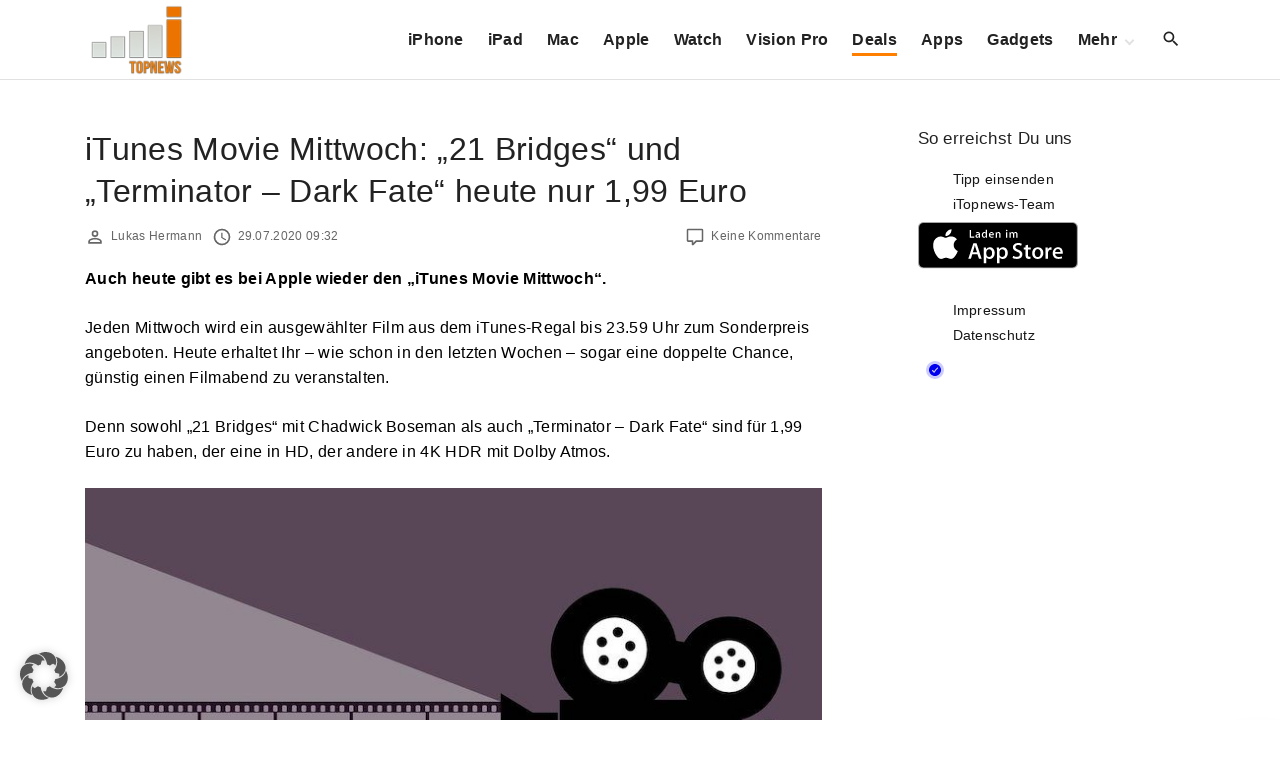

--- FILE ---
content_type: text/html; charset=utf-8
request_url: https://www.google.com/recaptcha/api2/aframe
body_size: 266
content:
<!DOCTYPE HTML><html><head><meta http-equiv="content-type" content="text/html; charset=UTF-8"></head><body><script nonce="3RqUy-AdTFmuy4m7htq4-g">/** Anti-fraud and anti-abuse applications only. See google.com/recaptcha */ try{var clients={'sodar':'https://pagead2.googlesyndication.com/pagead/sodar?'};window.addEventListener("message",function(a){try{if(a.source===window.parent){var b=JSON.parse(a.data);var c=clients[b['id']];if(c){var d=document.createElement('img');d.src=c+b['params']+'&rc='+(localStorage.getItem("rc::a")?sessionStorage.getItem("rc::b"):"");window.document.body.appendChild(d);sessionStorage.setItem("rc::e",parseInt(sessionStorage.getItem("rc::e")||0)+1);localStorage.setItem("rc::h",'1769903260053');}}}catch(b){}});window.parent.postMessage("_grecaptcha_ready", "*");}catch(b){}</script></body></html>